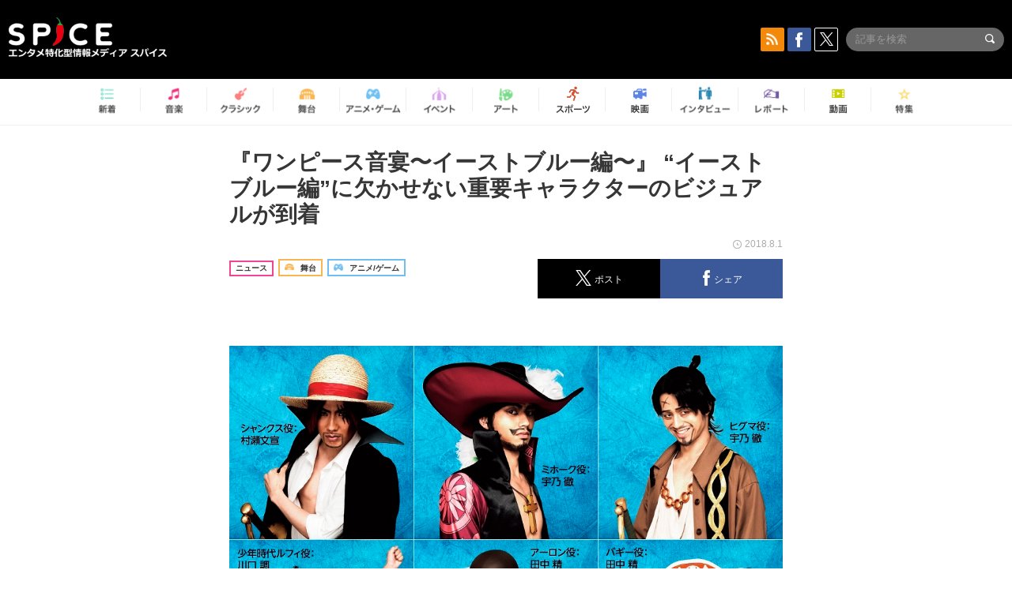

--- FILE ---
content_type: text/html; charset=UTF-8
request_url: https://spice.eplus.jp/articles/201092
body_size: 101893
content:
<!DOCTYPE html>
<html xmlns="http://www.w3.org/1999/xhtml" lang="ja">
    <head>
        <meta http-equiv="Content-Type" content="text/html; charset=UTF-8" />
<title>『ワンピース音宴〜イーストブルー編〜』 “イーストブルー編”に欠かせない重要キャラクターのビジュアルが到着 | SPICE - エンタメ特化型情報メディア スパイス</title>

<meta http-equiv="Content-Language" content="ja">
<meta name="google" content="notranslate">

<meta name="viewport" content="width=device-width, initial-scale=1.0, minimum-scale=1.0, maximum-scale=1.0, user-scalable=no" />
<meta http-equiv="X-UA-Compatible" content="IE=edge,chrome=1" />

<meta name="description" content="2018年8月12日〜9月2日に東京国際フォーラム・ホールCで開催される『ワンピース音宴〜イーストブルー編』より、シャンクス、ヒグマ、ミホーク、アーロン、バギーに少年時代のルフィのビジュアルが到着した。シャンクス役：村瀬文宣 ヒグマ/ミホーク役：宇乃徹 cv：掛川裕彦 アーロン/バギー役：田中精 少年時代ルフィ役：川口調本公演は〝麦わらの一味〟の出会いのシーン満載のイーストブルーでのエピソードを、音楽とパフォーマンスで描き出す、“ONE PIECE”初のブラス・エンターテインメント。8月12日の世界初演に向けて現在、絶賛猛リハーサル中だ。また、リハーサルの様子は『ワンピース音宴』の特別番組「BSフジ 8/5(日)24:30〜25:00 他」...">
<meta name="copyright" content="Copyright eplus inc. All Rights Reserved." />

<meta property="og:title" content="『ワンピース音宴〜イーストブルー編〜』 “イーストブルー編”に欠かせない重要キャラクターのビジュアルが到着 | SPICE - エンタメ特化型情報メディア スパイス" />
<meta property="og:type" content="article" />
<meta property="og:image" content="https://spice.eplus.jp/images/Fkp0XZ6vuJbIZIOnAXR3kBJUFs8M8iT9ZJxTxs4U9dHZDcwgLBzn2AuitzH6bwYM" />
<meta property="og:url" content="https://spice.eplus.jp/articles/201092" />
<meta property="og:site_name" content="SPICE（スパイス）｜エンタメ特化型情報メディア スパイス" />
<meta property="og:description" content="2018年8月12日〜9月2日に東京国際フォーラム・ホールCで開催される『ワンピース音宴〜イーストブルー編』より、シャンクス、ヒグマ、ミホーク、アーロン、バギーに少年時代のルフィのビジュアルが到着した。シャンクス役：村瀬文宣 ヒグマ/ミホーク役：宇乃徹 cv：掛川裕彦 アーロン/バギー役：田中精 少年時代ルフィ役：川口調本公演は〝麦わらの一味〟の出会いのシーン満載のイーストブルーでのエピソードを、音楽とパフォーマンスで描き出す、“ONE PIECE”初のブラス・エンターテインメント。8月12日の世界初演に向けて現在、絶賛猛リハーサル中だ。また、リハーサルの様子は『ワンピース音宴』の特別番組「BSフジ 8/5(日)24:30〜25:00 他」..." />
<meta property="fb:app_id" content="491697727652745" />
<meta name="twitter:card" content="summary_large_image">
<meta name="twitter:site" content="@spice_topics">
<meta name="twitter:title" content="『ワンピース音宴〜イーストブルー編〜』 “イーストブルー編”に欠かせない重要キャラクターのビジュアルが到着 | SPICE - エンタメ特化型情報メディア スパイス">
<meta name="twitter:description" content="2018年8月12日〜9月2日に東京国際フォーラム・ホールCで開催される『ワンピース音宴〜イーストブルー編』より、シャンクス、ヒグマ、ミホーク、アーロン、バギーに少年時代のルフィのビジュアルが到着した。シャンクス役：村瀬文宣 ヒグマ/ミホーク役：宇乃徹 cv：掛川裕彦 アーロン/バギー役：田中精 少年時代ルフィ役：川口調本公演は〝麦わらの一味〟の出会いのシーン満載のイーストブルーでのエピソードを、音楽とパフォーマンスで描き出す、“ONE PIECE”初のブラス・エンターテインメント。8月12日の世界初演に向けて現在、絶賛猛リハーサル中だ。また、リハーサルの様子は『ワンピース音宴』の特別番組「BSフジ 8/5(日)24:30〜25:00 他」...">
<meta name="twitter:image:src" content="https://spice.eplus.jp/images/Fkp0XZ6vuJbIZIOnAXR3kBJUFs8M8iT9ZJxTxs4U9dHZDcwgLBzn2AuitzH6bwYM">

<link rel="shortcut icon" type="image/x-icon" href="/img/favicon.ico" />
<link rel="icon" sizes="16x16" href="/img/icons/logo/16x16.png">
<link rel="icon" sizes="32x32" href="/img/icons/logo/32x32.png">
<link rel="icon" sizes="57x57" href="/img/icons/logo/57x57.png">
<link rel="icon" sizes="60x60" href="/img/icons/logo/60x60.png">
<link rel="icon" sizes="70x70" href="/img/icons/logo/70x70.png">
<link rel="icon" sizes="72x72" href="/img/icons/logo/72x72.png">
<link rel="icon" sizes="76x76" href="/img/icons/logo/76x76.png">
<link rel="icon" sizes="96x96" href="/img/icons/logo/96x96.png">
<link rel="icon" sizes="114x114" href="/img/icons/logo/114x114.png">
<link rel="icon" sizes="144x144" href="/img/icons/logo/144x144.png">
<link rel="icon" sizes="120x120" href="/img/icons/logo/120x120.png">
<link rel="apple-touch-icon" type="image/png" sizes="96x96" href="/img/icons/logo/96x96.png">
<link rel="apple-touch-icon" type="image/png" sizes="114x114" href="/img/icons/logo/114x114.png">
<link rel="apple-touch-icon" type="image/png" sizes="144x144" href="/img/icons/logo/144x144.png">
<link rel="apple-touch-icon" type="image/png" sizes="120x120" href="/img/icons/logo/120x120.png">
<link rel="apple-touch-icon" type="image/png" sizes="150x150" href="/img/icons/logo/150x150.png">
<link rel="apple-touch-icon" type="image/png" sizes="152x152" href="/img/icons/logo/152x152.png">
<link rel="apple-touch-icon" type="image/png" sizes="160x160" href="/img/icons/logo/160x160.png">
<link rel="apple-touch-icon" type="image/png" sizes="196x196" href="/img/icons/logo/196x196.png">
<link rel="apple-touch-icon" type="image/png" sizes="310x310" href="/img/icons/logo/310x310.png">
<meta name="msapplication-TileColor" content="#fff">
<meta name="msapplication-square70x70logo" content="/img/icons/logo/70x70.png"/>
<meta name="msapplication-square150x150logo" content="/img/icons/logo/150x150.png"/>
<meta name="msapplication-wide310x150logo" content="/img/icons/logo/310x150.png"/>
<meta name="msapplication-square310x310logo" content="/img/icons/logo/310x310.png"/>
<meta name="theme-color" content="#1e1e1e">

<meta name="apple-mobile-web-app-title" content="SPICE">

<meta name="apple-itunes-app" content="app-id=465887673">
<meta name="google-play-app" content="app-id=jp.eplus.android.all.app">

<link rel="prev" href="https://spice.eplus.jp/articles/201090" />
<link rel="next" href="https://spice.eplus.jp/articles/201110" />
<link rel="canonical" href="https://spice.eplus.jp/articles/201092" />

<link rel="amphtml" href="https://spice.eplus.jp/articles/201092/amp" />

<link href="/third_party/bootstrap_customized/css/bootstrap.min.css" rel="stylesheet">
<link rel="stylesheet" href="/third_party/jasny-jquery.smartbanner/jquery.smartbanner.css" type="text/css" media="screen">
<!--Service Specific-->

<link rel="stylesheet" href="/dist/app.min.css"/>
<!--[if lt IE 9]>
<script src="//oss.maxcdn.com/libs/html5shiv/3.7.0/html5shiv.js"></script>
<script src="//oss.maxcdn.com/libs/respond.js/1.3.0/respond.min.js"></script>
<![endif]-->
        <link rel="stylesheet" href="/dist/page/article.css"/>

<script type="text/javascript">
window.dataLayer = window.dataLayer || [];
window.dataLayer.push({'article_genre': '舞台'});
</script>

    </head>

    <body class="drawer drawer-left body-article">
        <script type="text/javascript">
window.__user_cookie_id = 'HPFP0si82xA5Ge8d1qGMIbJy5dX6pmHmmzrg';
</script>
<!-- Google Tag Manager -->
<noscript><iframe src="//www.googletagmanager.com/ns.html?id=GTM-MCRPHL"
height="0" width="0" style="display:none;visibility:hidden"></iframe></noscript>
<script>(function(w,d,s,l,i){w[l]=w[l]||[];w[l].push({'gtm.start':
new Date().getTime(),event:'gtm.js'});var f=d.getElementsByTagName(s)[0],
j=d.createElement(s),dl=l!='dataLayer'?'&l='+l:'';j.async=true;j.src=
'//www.googletagmanager.com/gtm.js?id='+i+dl;f.parentNode.insertBefore(j,f);
})(window,document,'script','dataLayer','GTM-MCRPHL');</script>
<!-- End Google Tag Manager -->

        <div role="banner">
            <div class="drawer-main drawer-default">
                <nav class="drawer-nav slidemenu" role="navigation">
                    <a class="item home clearfix" href="/">
    <div class="media-box"><span class="icon icon-menu home"></span></div><span class="text"> ホームへ戻る</span><span class="icon icon-arrow right gray"></span>
</a>

<h4 class="category-title">特集</h4>
<ul class="featured-list list-unstyled">
        <li>
        <a class="item clearfix" href="https://spice.eplus.jp/featured/0000163038/articles" style="padding-top: 4px;">
        <div class="desc-box featured-desc-box">
            <p>GO-AheadZ</p>
        </div>
        <span class="icon icon-arrow right gray"></span>
        </a>
    </li>
        <li>
        <a class="item clearfix" href="https://spice.eplus.jp/featured/0000172838/articles" style="padding-top: 4px;">
        <div class="desc-box featured-desc-box">
            <p>ショパン国際ピアノ・コンクール</p>
        </div>
        <span class="icon icon-arrow right gray"></span>
        </a>
    </li>
        <li>
        <a class="item clearfix" href="https://spice.eplus.jp/featured/0000120164/articles" style="padding-top: 4px;">
        <div class="desc-box featured-desc-box">
            <p>STAND UP! CLASSIC FESTIVAL</p>
        </div>
        <span class="icon icon-arrow right gray"></span>
        </a>
    </li>
        <li>
        <a class="item clearfix" href="https://spice.eplus.jp/featured/0000166611/articles" style="padding-top: 4px;">
        <div class="desc-box featured-desc-box">
            <p>RUSH BALL 2025 オフィシャルレポート</p>
        </div>
        <span class="icon icon-arrow right gray"></span>
        </a>
    </li>
        <li>
        <a class="item clearfix" href="https://spice.eplus.jp/featured/0000122881/articles" style="padding-top: 4px;">
        <div class="desc-box featured-desc-box">
            <p>【THE MUSICAL LOVERS】ミュージカル『アニー』</p>
        </div>
        <span class="icon icon-arrow right gray"></span>
        </a>
    </li>
        <li>
        <a class="item clearfix" href="https://spice.eplus.jp/featured/0000172137/articles" style="padding-top: 4px;">
        <div class="desc-box featured-desc-box">
            <p>K-Musical Market</p>
        </div>
        <span class="icon icon-arrow right gray"></span>
        </a>
    </li>
        <li>
        <a class="item clearfix" href="https://spice.eplus.jp/featured/0000172169/articles" style="padding-top: 4px;">
        <div class="desc-box featured-desc-box">
            <p>BRAHMAN 30th Anniversary</p>
        </div>
        <span class="icon icon-arrow right gray"></span>
        </a>
    </li>
        <li>
        <a class="item clearfix" href="https://spice.eplus.jp/featured/0000171590/articles" style="padding-top: 4px;">
        <div class="desc-box featured-desc-box">
            <p>届け!スタミュミュ愛</p>
        </div>
        <span class="icon icon-arrow right gray"></span>
        </a>
    </li>
        <li>
        <a class="item clearfix" href="https://spice.eplus.jp/featured/0000170284/articles" style="padding-top: 4px;">
        <div class="desc-box featured-desc-box">
            <p>ミュージカル『LAZARUS』上演記念特別連載 ～より楽しみ、理解するために～</p>
        </div>
        <span class="icon icon-arrow right gray"></span>
        </a>
    </li>
        <li>
        <a class="item clearfix" href="https://spice.eplus.jp/featured/0000169895/articles" style="padding-top: 4px;">
        <div class="desc-box featured-desc-box">
            <p>FAVOY</p>
        </div>
        <span class="icon icon-arrow right gray"></span>
        </a>
    </li>
    </ul>
<a class="item link-featured clearfix" href="https://spice.eplus.jp/featured">
    <div class="media-box"><span class="icon icon-menu ico-feature"></span></div><span class="text">特集をもっと見る</span><span class="icon icon-arrow right gray"></span>
</a>


<h4 class="category-title">記事種別</h4>
<ul class="list-unstyled">
    <li><a class="item movie clearfix" href="https://spice.eplus.jp/articles/movies">
        <div class="media-box"><span class="icon icon-menu movie"></span></div><span class="text">動画</span><span class="icon icon-arrow right gray"></span>
        </a></li>
    <li><a class="item interview clearfix" href="/articles/interviews">
        <div class="media-box"><span class="icon icon-menu interview"></span></div><span class="text">インタビュー</span><span class="icon icon-arrow right gray"></span>
    </a></li>
    <li><a class="item report clearfix" href="/articles/reports">
        <div class="media-box"><span class="icon icon-menu report"></span></div><span class="text">レポート</span><span class="icon icon-arrow right gray"></span>
    </a></li>
</ul>

<h4 class="category-title">カテゴリー</h4>
<ul class="list-unstyled">
    <li><a class="item all clearfix" href="https://spice.eplus.jp/articles">
        <div class="media-box"><span class="icon icon-menu all"></span></div><span class="text">新着</span><span class="icon icon-arrow right gray"></span>
        </a></li>
    <li><a class="item music clearfix" href="https://spice.eplus.jp/articles/music">
        <div class="media-box"><span class="icon icon-menu music"></span></div><span class="text">音楽</span><span class="icon icon-arrow right gray"></span>
        </a></li>
    <li><a class="item classic clearfix" href="https://spice.eplus.jp/articles/classic">
        <div class="media-box"><span class="icon icon-menu classic"></span></div><span class="text">クラシック</span><span class="icon icon-arrow right gray"></span>
        </a></li>
    <li><a class="item drama clearfix" href="https://spice.eplus.jp/articles/play">
        <div class="media-box"><span class="icon icon-menu drama"></span></div><span class="text">舞台</span><span class="icon icon-arrow right gray"></span>
        </a></li>
    <li><a class="item game clearfix" href="https://spice.eplus.jp/articles/animation_or_game">
        <div class="media-box"><span class="icon icon-menu game"></span></div><span class="text">アニメ/ゲーム</span><span class="icon icon-arrow right gray"></span>
        </a></li>
    <li><a class="item event clearfix" href="https://spice.eplus.jp/articles/event_or_leisure">
        <div class="media-box"><span class="icon icon-menu event"></span></div><span class="text">イベント/レジャー</span><span class="icon icon-arrow right gray"></span>
        </a></li>
    <li><a class="item art clearfix" href="https://spice.eplus.jp/articles/art">
        <div class="media-box"><span class="icon icon-menu art"></span></div><span class="text">アート</span><span class="icon icon-arrow right gray"></span>
        </a></li>
    <li><a class="item sports clearfix" href="/articles/sports">
        <div class="media-box"><span class="icon icon-menu sports"></span></div><span class="text">スポーツ</span><span class="icon icon-arrow right gray"></span>
    </a></li>
    <li><a class="item cinema clearfix" href="/articles/cinema">
        <div class="media-box"><span class="icon icon-menu cinema"></span></div><span class="text">映画</span><span class="icon icon-arrow right gray"></span>
    </a></li>
</ul>

<div class="item"></div>
                </nav>
            </div>
        </div>

        <div class="drawer-overlay">
            <!-- content -->
            <div class="clearfix">
                <div class="page-body">
                    <header class="app-hidden">
    <div class="site-header clearfix">
                <div class="header-above container">
                        <div id="drawer-btn" class="pull-left visible-xs-block drawer-btn">
                <span class="icon icon-header-menu">&nbsp;</span>
            </div>
                                    <a class="pull-right visible-xs-block" data-toggle="collapse" href="#sp-search" aria-expanded="false" aria-controls="sp-search">
                <span class="icon icon-search">&nbsp;</span>
            </a>
                                    <a class="logo" href="/">&nbsp;</a>

                        <div class="column3-banner-box pull-right hidden-xs clearfix">
                                    <div class="sns-buttons-3column-banner hidden">
                        <a class="sns-text" href="https://www.facebook.com/spiceofficial" target="_blank" style="margin-right:10px;">
                            <span class="btn btn-sns square facebook">
                                <span class="icon icon-facebook"></span>
                            </span>
                            facebook
                        </a>
                        <a href="https://twitter.com/spice_topics" target="_blank" class="sns-text btn btn-sns square twitter">
                            <span class="btn btn-sns square twitter">
                                <span class="icon icon-twitter"></span>
                            </span>
                            twitter
                        </a>
                    </div>
                    <form class="pull-right" id="pc-header-search">
                        <div class="pc-search-wrapper" id="pc-search">
                            <input type="text" class="search-field form-control" name="keywords[]" placeholder="記事を検索"/>
                            <button class="submit" type="submit">
                                <span class="icon icon-search-in-field"></span>
                            </button>
                        </div>
                    </form>
                    <div class="sns-buttons-default pull-right hidden-md">
                        <a href="/rss" class="btn btn-sns square rss">
                            <span class="icon icon-rss"></span>
                        </a>
                        <a href="https://www.facebook.com/spiceofficial" target="_blank" class="btn btn-sns square facebook">
                            <span class="icon icon-facebook"></span>
                        </a>
                        <a href="https://twitter.com/spice_topics" target="_blank" class="btn btn-sns square twitter">
                            <span class="icon icon-twitter"></span>
                        </a>
                    </div>
                
                            </div>
        </div>

                        <div class="sp-search container collapse" id="sp-search">
            <form id="sp-header-search">
                <div class="sp-search-wrapper">
                    <input type="search" class="search-field form-control hidden-sm hidden-md hidden-lg" name="keywords[]" placeholder="記事を検索"/>
                    <button class="submit hidden-sm hidden-md hidden-lg" type="submit">
                        <span class="icon icon-search-in-field"></span>
                    </button>
                </div>
            </form>
        </div>
                    </div>

    <div id="category-menu-wrapper" class=" hidden-xs">
                        
        <!-- begin category-menu -->
        <nav class="category-menu-wrapper grid">
        <ul class="header-category-menu list-unstyled clearfix">
            <li class="rb-sm-only"><a class="rb-top" href="/"> <span class="icon icon-menu-name top"></span> <span class="rb-label">トップ</span></a></li>
            <li><a class="new" href="https://spice.eplus.jp/articles">
                <span class="icon icon-menu-name rb-new"></span>
                <span class="rb-label">新着</span>
                </a></li>
            <li><a class="music" href="https://spice.eplus.jp/articles/music">
                <span class="icon icon-menu-name music"></span>
                <span class="rb-label">音楽</span>
                </a></li>
            <li><a class="classic" href="https://spice.eplus.jp/articles/classic">
                <span class="icon icon-menu-name classic"></span>
                <span class="rb-label">クラシック</span>
                </a></li>
            <li><a class="drama" href="https://spice.eplus.jp/articles/play">
                <span class="icon icon-menu-name drama"></span>
                <span class="rb-label">舞台</span>
                </a></li>
            <li><a class="game" href="https://spice.eplus.jp/articles/animation_or_game">
                <span class="icon icon-menu-name game"></span>
                <span class="rb-label">アニメ・ゲーム</span>
                </a></li>
            <li><a class="event" href="https://spice.eplus.jp/articles/event_or_leisure">
                <span class="icon icon-menu-name event"></span>
                <span class="rb-label">イベント</span>
                </a></li>
            <li><a class="art" href="https://spice.eplus.jp/articles/art">
                <span class="icon icon-menu-name art"></span>
                <span class="rb-label">アート</span>
                </a></li>
            <li><a class="sports" href="https://spice.eplus.jp/articles/sports">
                <span class="icon icon-menu-name sports"></span>
                <span class="rb-label">スポーツ</span>
                </a></li>
            <li><a class="cinema" href="https://spice.eplus.jp/articles/cinema">
                <span class="icon icon-menu-name cinema"></span>
                <span class="rb-label">映画</span>
                </a></li>
            <li><a class="interview" href="https://spice.eplus.jp/articles/interviews">
                <span class="icon icon-menu-name interview"></span>
                <span class="rb-label">インタビュー</span>
                </a></li>
            <li><a class="report" href="https://spice.eplus.jp/articles/reports">
                <span class="icon icon-menu-name report"></span>
                <span class="rb-label">レポート</span>
                </a></li>
            <li><a class="movie" href="https://spice.eplus.jp/articles/movies">
                <span class="icon icon-menu-name movie"></span>
                <span class="rb-label">動画</span>
                </a></li>
            <li><a class="feature" href="https://spice.eplus.jp/featured">
                <span class="icon icon-menu-name feature"></span>
                <span class="rb-label">特集</span>
                </a></li>
        </ul>
        </nav>
        <!-- end category-menu -->
    </div>


    	</header>

                    <div class="container contents-container">

                                                                        <div class="article-page">
                            <main>
                            

<div class="article-detail grid">
    <article class="article-padding">
        <section class="clearfix">
                        <div class="clearfix rb-wrap-article-header">
    <h1 class="article-title first js-side-share-btn-show-pos">『ワンピース音宴〜イーストブルー編〜』 “イーストブルー編”に欠かせない重要キャラクターのビジュアルが到着</h1>
        <div class="rb-icon-text-area">
        <div class="rb-wrap-icon-text">
                        <div class="icon rb-icon-text rb-icon-text--news">
                                ニュース
            </div>
                        <div class="icon rb-icon-text rb-icon-text--drama">
                                <span class="icon rb-icon-cat rb-icon-cat--drama"></span>
                                舞台
            </div>
                        <div class="icon rb-icon-text rb-icon-text--game">
                                <span class="icon rb-icon-cat rb-icon-cat--game"></span>
                                アニメ/ゲーム
            </div>
                    </div>
    </div>
        <div class="sns-share-area rb-sns-share-area rb-sns-share-area--header">
        <div class="time text-right"> <span class="icon icon-clock"></span> 2018.8.1 </div>
        <ul class="sns-share with-hot list-unstyled clearfix app-hidden">
    <!--<li class="rb-hot">
        <div class="btn btn-share rb-btn-share rb-btn-hot x-hot-spice-button">
            <span class="rb-btn-hot__counter x-text"></span>
            <span class="icon rb-icon-featured"></span>
        </div>
    </li>-->
    <li>
        <button class="btn btn-share rb-btn-share twitter" data-type="twitter" data-url="http://twitter.com/share?count=horizontal&amp;url=https%3A%2F%2Fspice.eplus.jp%2Farticles%2F201092&amp;text=%E3%80%8E%E3%83%AF%E3%83%B3%E3%83%94%E3%83%BC%E3%82%B9%E9%9F%B3%E5%AE%B4%E3%80%9C%E3%82%A4%E3%83%BC%E3%82%B9%E3%83%88%E3%83%96%E3%83%AB%E3%83%BC%E7%B7%A8%E3%80%9C%E3%80%8F+%E2%80%9C%E3%82%A4%E3%83%BC%E3%82%B9%E3%83%88%E3%83%96%E3%83%AB%E3%83%BC%E7%B7%A8%E2%80%9D%E3%81%AB%E6%AC%A0%E3%81%8B%E3%81%9B%E3%81%AA%E3%81%84%E9%87%8D%E8%A6%81%E3%82%AD%E3%83%A3%E3%83%A9%E3%82%AF%E3%82%BF%E3%83%BC%E3%81%AE%E3%83%93%E3%82%B8%E3%83%A5%E3%82%A2%E3%83%AB%E3%81%8C%E5%88%B0%E7%9D%80+%7C+SPICE+-+%E3%82%A8%E3%83%B3%E3%82%BF%E3%83%A1%E7%89%B9%E5%8C%96%E5%9E%8B%E6%83%85%E5%A0%B1%E3%83%A1%E3%83%87%E3%82%A3%E3%82%A2+%E3%82%B9%E3%83%91...">
            <span class="icon icon-twitter"></span>
            <span class="action-text">ポスト</span>
        </button>
    </li>
    <li>
        <button class="btn btn-share rb-btn-share facebook" data-type="facebook" data-url="http://www.facebook.com/share.php?u=https%3A%2F%2Fspice.eplus.jp%2Farticles%2F201092">
            <span class="icon icon-facebook"></span>
            <span class="action-text">シェア</span>
        </button>
    </li>
    <li class="visible-xs-block">
        <button class="btn btn-share line" data-type="line" data-url="http://line.me/R/msg/text/?%E3%80%8E%E3%83%AF%E3%83%B3%E3%83%94%E3%83%BC%E3%82%B9%E9%9F%B3%E5%AE%B4%E3%80%9C%E3%82%A4%E3%83%BC%E3%82%B9%E3%83%88%E3%83%96%E3%83%AB%E3%83%BC%E7%B7%A8%E3%80%9C%E3%80%8F%20%E2%80%9C%E3%82%A4%E3%83%BC%E3%82%B9%E3%83%88%E3%83%96%E3%83%AB%E3%83%BC%E7%B7%A8%E2%80%9D...%EF%BD%9CSPICE%EF%BD%9Chttps%3A%2F%2Fspice.eplus.jp%2Farticles%2F201092">
            <span class="icon icon-line"></span>
            <span class="action-text">送る</span>
        </button>
    </li>
</ul>
    </div>
</div>
<div class="img-wrapper imgsize100">
    <img src="https://spice.eplus.jp/images/Fkp0XZ6vuJbIZIOnAXR3kBJUFs8M8iT9ZJxTxs4U9dHZDcwgLBzn2AuitzH6bwYM" alt=""/>
    <p class="img-exp"> </p>
</div>
<a class="btn btn-gray-darker btn-view-more" href="/articles/201092/images"><span class="icon icon-zoom"></span>画像を全て表示（3件）</a>

                        <div class="template">
                <p>2018年8月12日〜9月2日に東京国際フォーラム・ホールCで開催される『<a href="/articles/keywords/0000118381">ワンピース音宴</a>〜イーストブルー編』より、シャンクス、ヒグマ、ミホーク、アーロン、バギーに少年時代のルフィのビジュアルが到着した。</p><p>シャンクス役：<a href="/articles/keywords/0000098933">村瀬文宣</a><br/> ヒグマ/ミホーク役：宇乃徹 cv：掛川裕彦<br/> アーロン/バギー役：<a href="/articles/keywords/0000072672">田中精</a><br/> 少年時代ルフィ役：川口調</p><p>本公演は〝麦わらの一味〟の出会いのシーン満載のイーストブルーでのエピソードを、音楽とパフォーマンスで描き出す、“<a href="/articles/keywords/0000043592">ONE PIECE</a>”初のブラス・エンターテインメント。8月12日の世界初演に向けて現在、絶賛猛リハーサル中だ。</p><div><div class="img-wrapper imgsize100"><img src="https://spice.eplus.jp/images/E4D6N1JIaHxgRuWQYg1LutMjrdZkudRFuob8ZtVrSuMcFR0yFueeG1vLQ24fFnju/" alt="" class="img-embed"><p class="img-exp"></p></div></div><p>また、リハーサルの様子は『<a href="/articles/keywords/0000118381">ワンピース音宴</a>』の特別番組「BSフジ 8/5(日)24:30〜25:00 他」にて放送する。</p><div><div class="img-wrapper imgsize100"><img src="https://spice.eplus.jp/images/b44xaDvBbhyPhxaMzTUCGzRNfAFIrMruRLaMZOEqFz1SWXkABmGlhNwHc1jA9olk/" alt="『ワンピース音宴開幕直前スペシャル ワンピースを語ろう！』" class="img-embed"><p class="img-exp">『ワンピース音宴開幕直前スペシャル ワンピースを語ろう！』</p></div></div><h3>【特別番組情報】 </h3><p>『<a href="/articles/keywords/0000118381">ワンピース音宴</a>開幕直前スペシャル ワンピースを語ろう！』<br/> BSフジ 8月5日（日）24:30～25:00　（再放送）8月12日（日）24:30～25:00<br/> フジテレビ 8月１０日（金）26:55～27:25 ※関東ローカル<br/> 出演：<a href="/articles/keywords/0000064361">山里亮太</a>（南海キャンディーズ）、<a href="/articles/keywords/0000073959">平祐奈</a> 他</p>

                                                                            <div class="rb-article-option" style="margin-bottom: 20px; border: 1px solid #b5b5b5; background-color: #FFF; max-width: 700px;">
                        <h3 style="position: relative; color: #363636; font-size: 16px; margin: 0; padding: 10px 15px; background: #f0f0f0; border-bottom: 1px solid #b5b5b5; margin: 0; font-weight: bold;">
                            <span style="display: inline-block; padding-left: 13px; border-left: 4px solid #ed1c24;">公演情報</span>
                        </h3>
                        <div style="padding: 15px;">
                            <div><strong><big>『ワンピース音宴（おとうたげ）イーストブルー編』</big></strong><br>
&nbsp;<br>
日時：2018年8月12日(日)〜9月2日(日) 全28公演<br>
会場：東京国際フォーラム・ホールC（東京・有楽町）<br>
&nbsp;<br>
■ 原作：尾田 栄一郎（集英社『週刊少年ジャンプ』連載中）<br>
■ 演出・構成・振付 ：金谷かほり<br>
■ 音楽監督 ：田中公平<br>
■ 出演：<br>
パフォーマー＞ルフィ役：松浦司 cv：田中真弓 /ゾロ役：福地教光&nbsp; cv：中井和哉 /ウソップ役：森良平&nbsp; cv：山口勝平 / サンジ役：高澤礁太 cv：平田広明 / ナミ役：大北岬 cv：岡村明美/<br>
&nbsp;シャンクス役：村瀬文宣/ミホーク役：宇乃徹 cv：掛川裕彦/アーロン役：田中精<br>
ミュージシャン＞石川直/米所裕夢/中部敬之/三上悠/西田剛/田辺栞/アマンダ・ベイトマン/リサ・ライザネック・チャペル/グラハム・ローズ他、日米混合キャスト３５名<br>
■ 主催：キョードー東京／フジテレビジョン／東映アニメーション音楽出版<br>
■ 協賛：伊藤園/日本生命<br>
■ 後援：BSフジ/WOWOW<br>
■ 監修：集英社／東映アニメーション<br>
■ 企画制作：キョードー東京<br>
&nbsp;<br>
◆<img class="t_c_sp_svg" src="https://spice.eplus.jp/img/articles/ticket_sp.svg" width="52" height="14" /><img class="t_c_svg" src="https://spice.eplus.jp/img/articles/ticket.svg" width="58" height="14" /><img class="t_c_ie_sp_svg" src="https://spice.eplus.jp/img/articles/ticket_ie_sp.svg" width="52" height="14" /><img class="t_c_ie_svg" src="https://spice.eplus.jp/img/articles/ticket_ie.svg" width="58" height="14" />料金：S席9,800円、A席8,300円、B席6,800円<br>
※3歳以下のご入場はお断り致します。<br>
&nbsp;<br>
◆公式ホームページ： <a href="https://otoutage.com" target="_blank">https://otoutage.com</a><br>
◆公式SNS&nbsp; Facebook：<a href="http://www.facebook.com/onepieceotoutage" target="_blank">www.facebook.com/onepieceotoutage</a><br>
&nbsp; Twitter：＠otoutage、LINE ＠otoutage<br>
◆公式SNS&nbsp; Facebook：<a href="http://www.facebook.com/onepieceotoutage" target="_blank">www.facebook.com/onepieceotoutage</a>、Twitter：＠otoutage、LINE ＠otoutage&nbsp;<br>
ワンピース音宴公式LINE アカウントにお友達登録し、トークページのメッセージ機能を使用して限定コード【 OTOUTAGE 】を入力すると、「ワンピース音宴」待受画像をプレゼント<br>
LINEのお友達登録はこちらから <a href="https://line.me/R/ti/p/%40uvj3440n" target="_blank">https://line.me/R/ti/p/%40uvj3440n</a><br>
【お問合せ】キョードー東京 0570-550-799（平日11：00～18：00/土日祝10:00〜18:00）</div>
                <div>
                    <a href="https://eplus.jp/ath/word/118381?utm_source=spice.eplus.jp&utm_medium=referral&utm_campaign=201092" target="_blank" class="btn rb-btn-chicket r-b-c app-hidden" style="position:relative; background: #ec468d url(/img/icons/icon-chicket.png) 0 50% no-repeat; background-size: auto 110px; border: 2px solid #ec468d; margin: 20px 0 0 0; padding: 16px 50px 16px 120px; color: #FFF !important; font-size: 16px; line-height: 1; height: auto; width: 400px; text-align: left; white-space: normal;">
                    <img class="t_l_sp_svg" src="https://spice.eplus.jp/img/articles/ticket_white_sp.svg" width="38" height="10" /><img class="t_l_svg" src="https://spice.eplus.jp/img/articles/ticket_white.svg" width="58" height="16" /><img class="t_l_ie_sp_svg" src="https://spice.eplus.jp/img/articles/ticket_white_ie_sp.svg" width="38" height="10" /><img class="t_l_ie_svg" src="https://spice.eplus.jp/img/articles/ticket_white_ie.svg" width="58" height="16" />情報はこちら<span style="display: block; content: ''; position: absolute; right: 20px; top: 50%; margin-top: -8px; width: 0; height: 0; border-style: solid; border-width: 8px 0 8px 16px; border-color: transparent transparent transparent #ffffff;"></span>
                    </a>
                </div>
            
                        </div>
                    </div>
                                        <div class="rb-article-option" style="margin-bottom: 20px; border: 1px solid #b5b5b5; background-color: #FFF; max-width: 700px;">
                        <h3 style="position: relative; color: #363636; font-size: 16px; margin: 0; padding: 10px 15px; background: #f0f0f0; border-bottom: 1px solid #b5b5b5; margin: 0; font-weight: bold;">
                            <span style="display: inline-block; padding-left: 13px; border-left: 4px solid #ed1c24;">放送情報</span>
                        </h3>
                        <div style="padding: 15px;">
                            <div><strong><big>『ワンピース音宴開幕直前スペシャル ワンピースを語ろう！』</big></strong><br />
<br />
BSフジ 8月5日（日）24:30～25:00　（再放送）8月12日（日）24:30～25:00<br />
フジテレビ 8月１０日（金）26:55～27:25 ※関東ローカル<br />
出演：山里亮太（南海キャンディーズ）、平祐奈 他</div>

                        </div>
                    </div>
                                                        
            </div>
            
            
                    </section>

    </article>

    <aside>
                <section>
            <h3 class="secondary-title">SPICER</h3>
            <div class="contents-padding clearfix">
                <div class="spicer-profile-box">
    <div class="spicer-profile clearfix">
        <div class="cell thumb-wrapper">
                        <a href="/spicers/37/articles">
                            <div class="thumb">
                    <div class="thumb-wrap">
                        <img src="https://spice.eplus.jp/images/tlgBoVLumBLA8pwtq5sF5DwzLtPpApTmlRrXqE7wRjUVqGGLpwFtvXIJfzHuKyhI" alt="TheatriX!"/>
                    </div>
                </div>
                <div class="spicer-rank">
                                        <span class="icon icon-spicer"></span>
                                    </div>
                        </a>
                    </div>
        <div class="cell" style="padding-left: 15px;">
                        <a href="/spicers/37/articles">
                            <p class="name">TheatriX!</p>
                        </a>
                        <div class="job">舞台情報専門SPICER</div>
            <ul class="info list-unstyled">
                            </ul>
            <p class="spicer-intro">演劇・ミュージカル・舞台全般の情報をお届けします。</p>
        </div>
    </div>
</div>
            </div>
        </section>
        
        <section>
                        <h3 class="secondary-title">その他の画像</h3>
            <div class="contents-padding">
                <ul class="other-images list-inline text-center">
                                                            <li>
                        <a href="/articles/201092/images/539956">
                            <div class="thumb">
                                <img class="lazy" src="/img/bg/1.gif" data-original="https://spice.eplus.jp/images/E4D6N1JIaHxgRuWQYg1LutMjrdZkudRFuob8ZtVrSuMcFR0yFueeG1vLQ24fFnju/small" alt=""/>
                            </div>
                        </a>
                    </li>
                                                                                <li>
                        <a href="/articles/201092/images/539957">
                            <div class="thumb">
                                <img class="lazy" src="/img/bg/1.gif" data-original="https://spice.eplus.jp/images/b44xaDvBbhyPhxaMzTUCGzRNfAFIrMruRLaMZOEqFz1SWXkABmGlhNwHc1jA9olk/small" alt=""/>
                            </div>
                        </a>
                    </li>
                                                        </ul>

                <a class="btn btn-gray-darker btn-view-more" href="/articles/201092/images"><span class="icon icon-zoom"></span>画像を全て表示（3件）</a>
            </div>
            
            <div class="sns-share-area app-hidden">
                <ul class="sns-share sns_share_under x-sns-share-count list-unstyled clearfix" id="sns-manual-count">
                    <li>
                        <button class="btn btn-share twitter" data-type="twitter" data-url="http://twitter.com/share?count=horizontal&amp;url=https%3A%2F%2Fspice.eplus.jp%2Farticles%2F201092&amp;text=%E3%80%8E%E3%83%AF%E3%83%B3%E3%83%94%E3%83%BC%E3%82%B9%E9%9F%B3%E5%AE%B4%E3%80%9C%E3%82%A4%E3%83%BC%E3%82%B9%E3%83%88%E3%83%96%E3%83%AB%E3%83%BC%E7%B7%A8%E3%80%9C%E3%80%8F+%E2%80%9C%E3%82%A4%E3%83%BC%E3%82%B9%E3%83%88%E3%83%96%E3%83%AB%E3%83%BC%E7%B7%A8%E2%80%9D%E3%81%AB%E6%AC%A0%E3%81%8B%E3%81%9B%E3%81%AA%E3%81%84%E9%87%8D%E8%A6%81%E3%82%AD%E3%83%A3%E3%83%A9%E3%82%AF%E3%82%BF%E3%83%BC%E3%81%AE%E3%83%93%E3%82%B8%E3%83%A5%E3%82%A2%E3%83%AB%E3%81%8C%E5%88%B0%E7%9D%80+%7C+SPICE+-+%E3%82%A8%E3%83%B3%E3%82%BF%E3%83%A1%E7%89%B9%E5%8C%96%E5%9E%8B%E6%83%85%E5%A0%B1%E3%83%A1%E3%83%87%E3%82%A3%E3%82%A2+%E3%82%B9%E3%83%91...">
                            <span class="icon icon-twitter"></span>
                            <span class="action-text">ポスト</span>
                        </button>
                    </li>
                    <li>
                        <button class="btn btn-share facebook" data-type="facebook" data-url="http://www.facebook.com/share.php?u=https%3A%2F%2Fspice.eplus.jp%2Farticles%2F201092" data-layout="box_count">
                            <span class="icon icon-facebook"></span>
                            <span class="action-text">シェア</span>
                        </button>
                    </li>
                    <li>
                        <button class="btn btn-share hatebu" data-type="hatebu" data-url="http://b.hatena.ne.jp/entry/https%3A%2F%2Fspice.eplus.jp%2Farticles%2F201092" data-hatena-bookmark-title="『ワンピース音宴〜イーストブルー編〜』 “イーストブルー編”に欠かせない重要キャラクターのビジュアルが到着 | SPICE - エンタメ特化型情報メディア スパ..." data-hatena-bookmark-lang="ja">
                            <span class="icon icon-hatebu"></span>
                            <span class="action-text">はてブ</span>
                        </button>
                    </li>
                    <li class="visible-xs-block">
                        <button class="btn btn-share line" data-type="line" data-url="http://line.me/R/msg/text/?%E3%80%8E%E3%83%AF%E3%83%B3%E3%83%94%E3%83%BC%E3%82%B9%E9%9F%B3%E5%AE%B4%E3%80%9C%E3%82%A4%E3%83%BC%E3%82%B9%E3%83%88%E3%83%96%E3%83%AB%E3%83%BC%E7%B7%A8%E3%80%9C%E3%80%8F%20%E2%80%9C%E3%82%A4%E3%83%BC%E3%82%B9%E3%83%88%E3%83%96%E3%83%AB%E3%83%BC%E7%B7%A8%E2%80%9D...%EF%BD%9CSPICE%EF%BD%9Chttps%3A%2F%2Fspice.eplus.jp%2Farticles%2F201092">
                            <span class="icon icon-line"></span>
                            <span class="action-text">送る</span>
                        </button>
                    </li>
                    <li class="li_mail_under">
                        <button class="btn btn-share mail" data-type="mail" data-url="mailto:?body=%E3%80%8E%E3%83%AF%E3%83%B3%E3%83%94%E3%83%BC%E3%82%B9%E9%9F%B3%E5%AE%B4%E3%80%9C%E3%82%A4%E3%83%BC%E3%82%B9%E3%83%88%E3%83%96%E3%83%AB%E3%83%BC%E7%B7%A8%E3%80%9C%E3%80%8F%20%E2%80%9C%E3%82%A4%E3%83%BC%E3%82%B9%E3%83%88%E3%83%96%E3%83%AB%E3%83%BC%E7%B7%A8%E2%80%9D...%EF%BD%9CSPICE%EF%BD%9Chttps%3A%2F%2Fspice.eplus.jp%2Farticles%2F201092">
                            <span class="icon icon-mail"></span>
                            <span class="action-text">送信</span>
                        </button>
                    </li>
                </ul>

                <a href="/rss" class="btn btn-sns rss">
                    <span class="icon icon-rss"></span> RSSフィードの購読はこちら
                    <span class="icon icon-arrow white right"></span>
                </a>
            </div>

            
            <div class="sns-main-area app-hidden">
                <div class="twitter-main-area">
                    <p class="title">多彩なエンタメ情報をTwitterで発信中<br>SPICE公式アカウントをフォローしよう！</p>

                    <div class="clearfix">
                        <div class="follow-twitter-button left">
                            <p class="category">SPICE総合アカウント</p>
                            <a href="https://twitter.com/spice_topics" class="twitter-follow-button"  data-lang="ja" data-show-count="false">Follow @spice_topics</a>
                        </div>
                        <div class="follow-twitter-button right">
                            <p class="category">音楽</p>
                            <a href="https://twitter.com/spice_mu" class="twitter-follow-button"  data-lang="ja" data-show-count="false">Follow @spice_topics</a>
                        </div>
                        <div class="follow-twitter-button left">
                            <p class="category">演劇 / ミュージカル / ダンス</p>
                            <a href="https://twitter.com/spice_stage" class="twitter-follow-button"  data-lang="ja" data-show-count="false">Follow @spice_topics</a>
                        </div>
                        <div class="follow-twitter-button right">
                            <p class="category">アニメ / ゲーム</p>
                            <a href="https://twitter.com/spice_anige" class="twitter-follow-button"  data-lang="ja" data-show-count="false">Follow @spice_topics</a>
                        </div>
                    </div>
                </div>
                <div class="facebook-main-area">
                    <p class="title">この記事が気に入ったら<span class="red">いいね！</span>しよう</p>
                    <div class="fb-like" data-href="https://www.facebook.com/spiceofficial/" data-layout="button_count" data-action="like" data-show-faces="false" data-share="false"></div>
                    <div class="foot">
                        見逃せない <img class="logo" src="/img/logo_footer.png" alt="SPICE"> の最新情報をお届けします
                    </div>
                </div>
            </div>

            <div class="meta-content app-hidden">
                <div class="prev-next-area">
                    <a class="btn btn-gray btn-prev pull-left " href="/articles/201090"><span class="icon icon-arrow black left"></span> 前の記事</a>
                    <a class="btn btn-gray btn-next pull-right " href="/articles/201110">次の記事 <span class="icon icon-arrow black right"></span></a>
                </div>
            </div>
        </section>
    </aside>
</div>





                            </main>
                            <aside>
                                
<section class="grid js-relation-tag-list app-hidden">
    <h3 class="title-underline" style="margin-bottom:0;">
        <span class="icon icon-tag-o"></span> 関連キーワード
    </h3>
    <ul class="tag-list list-inline">
        <li><a href="https://spice.eplus.jp/featured/0000005307/articles" class="js-tracking-event" data-tracking-id="0000005307" data-tracking-type="keyword"><span class="icon icon-tag-orange"></span>石川直</a></li>
        <li><a href="https://spice.eplus.jp/featured/0000043592/articles" class="js-tracking-event" data-tracking-id="0000043592" data-tracking-type="keyword"><span class="icon icon-tag-orange"></span>ONE PIECE</a></li>
        <li><a href="https://spice.eplus.jp/featured/0000047699/articles" class="js-tracking-event" data-tracking-id="0000047699" data-tracking-type="keyword"><span class="icon icon-tag-orange"></span>田中公平</a></li>
        <li><a href="https://spice.eplus.jp/featured/0000064361/articles" class="js-tracking-event" data-tracking-id="0000064361" data-tracking-type="keyword"><span class="icon icon-tag-orange"></span>山里亮太</a></li>
        <li><a href="https://spice.eplus.jp/featured/0000072672/articles" class="js-tracking-event" data-tracking-id="0000072672" data-tracking-type="keyword"><span class="icon icon-tag-orange"></span>田中精</a></li>
        <li><a href="https://spice.eplus.jp/featured/0000073959/articles" class="js-tracking-event" data-tracking-id="0000073959" data-tracking-type="keyword"><span class="icon icon-tag-orange"></span>平祐奈</a></li>
        <li><a href="https://spice.eplus.jp/featured/0000088344/articles" class="js-tracking-event" data-tracking-id="0000088344" data-tracking-type="keyword"><span class="icon icon-tag-orange"></span>金谷かほり</a></li>
        <li><a href="https://spice.eplus.jp/featured/0000088821/articles" class="js-tracking-event" data-tracking-id="0000088821" data-tracking-type="keyword"><span class="icon icon-tag-orange"></span>松浦司</a></li>
        <li><a href="https://spice.eplus.jp/featured/0000097630/articles" class="js-tracking-event" data-tracking-id="0000097630" data-tracking-type="keyword"><span class="icon icon-tag-orange"></span>福地教光</a></li>
        <li><a href="https://spice.eplus.jp/featured/0000098933/articles" class="js-tracking-event" data-tracking-id="0000098933" data-tracking-type="keyword"><span class="icon icon-tag-orange"></span>村瀬文宣</a></li>
        <li><a href="https://spice.eplus.jp/featured/0000108691/articles" class="js-tracking-event" data-tracking-id="0000108691" data-tracking-type="keyword"><span class="icon icon-tag-orange"></span>米所裕夢</a></li>
        <li><a href="https://spice.eplus.jp/featured/0000108736/articles" class="js-tracking-event" data-tracking-id="0000108736" data-tracking-type="keyword"><span class="icon icon-tag-orange"></span>中部敬之</a></li>
        <li><a href="https://spice.eplus.jp/featured/0000118381/articles" class="js-tracking-event" data-tracking-id="0000118381" data-tracking-type="keyword"><span class="icon icon-tag-orange"></span>ワンピース音宴</a></li>
    </ul>
</section>

<section id="result-area" class="grid genre-news latest-list-aside">
    <h2 class="title-underline" style="margin-bottom:0;"> <span class="icon icon-article"></span> 関連記事 </h2>
    <ul class="article-list list-unstyled news-container change-after-render">
        
     
                    <li>
                <a class="cell desc-left" href="/articles/342028">
                    <h5 class="title"><span class="js-ellipsis">『ニューイヤー・ミュージカル・コンサート 2026』の全キャストが決定　ピエール・マレ、ナヨン・チョンが初来日</span></h5>
                    <div class="info clearfix">
                        <div class="time full-width">
                            <span class="icon icon-clock"></span>
                            <span class="time-text js-ellipsis-sp">
                                                                    2025.11.11 ｜ SPICER                                                            </span>
                        </div>
                                                <div class="type clearfix">
                            <div class="rb-wrap-icon-text">
                                                                <div class="icon rb-icon-text rb-icon-text--news">
                                                                        ニュース
                                </div>
                                                                <div class="icon rb-icon-text rb-icon-text--drama">
                                                                        <span class="icon rb-icon-cat rb-icon-cat--drama"></span>
                                                                        舞台
                                </div>
                                                            </div>
                        </div>
                                            </div>
                </a>
                <a class="thumb cell" href="/articles/342028">
                                                                    <div class="thumb-wrap imgLiquid_bgSize imgLiquid_ready" style="background-image: url('https://spice.eplus.jp/images/rTvmSAPCsFWbwTB5VCnu1lSlffHVK9VCX0GulMVzdykZLFvT5t14XR3Kl9CDq53J/small'); background-size: contain; background-position: center 50%; background-repeat: no-repeat;">
                                                        <img loading="lazy" class="" src="https://spice.eplus.jp/images/rTvmSAPCsFWbwTB5VCnu1lSlffHVK9VCX0GulMVzdykZLFvT5t14XR3Kl9CDq53J/small" data-original="https://spice.eplus.jp/images/rTvmSAPCsFWbwTB5VCnu1lSlffHVK9VCX0GulMVzdykZLFvT5t14XR3Kl9CDq53J/small" alt="『ニューイヤー・ミュージカル・コンサート 2026』の全キャストが決定　ピエール・マレ、ナヨン・チョンが初来日" style="display: none;">
                        </div>
                                                            </a>
            </li>
             
                    <li>
                <a class="cell desc-left" href="/articles/341965">
                    <h5 class="title"><span class="js-ellipsis">3チーム・15名が舞い踊り、世界観を表現　『ALTAR BOYZ』メインビジュアルが解禁</span></h5>
                    <div class="info clearfix">
                        <div class="time full-width">
                            <span class="icon icon-clock"></span>
                            <span class="time-text js-ellipsis-sp">
                                                                    2025.11.7 ｜ SPICER                                                            </span>
                        </div>
                                                <div class="type clearfix">
                            <div class="rb-wrap-icon-text">
                                                                <div class="icon rb-icon-text rb-icon-text--news">
                                                                        ニュース
                                </div>
                                                                <div class="icon rb-icon-text rb-icon-text--drama">
                                                                        <span class="icon rb-icon-cat rb-icon-cat--drama"></span>
                                                                        舞台
                                </div>
                                                            </div>
                        </div>
                                            </div>
                </a>
                <a class="thumb cell" href="/articles/341965">
                                                                    <div class="thumb-wrap imgLiquid_bgSize imgLiquid_ready" style="background-image: url('https://spice.eplus.jp/images/KKbdX9hJhLspimP8WUoaXJ64s8hawUT1KkF8B4lXmk1Y6ptalQnPpvyOC0rrKf9f/small'); background-size: contain; background-position: center 50%; background-repeat: no-repeat;">
                                                        <img loading="lazy" class="" src="https://spice.eplus.jp/images/KKbdX9hJhLspimP8WUoaXJ64s8hawUT1KkF8B4lXmk1Y6ptalQnPpvyOC0rrKf9f/small" data-original="https://spice.eplus.jp/images/KKbdX9hJhLspimP8WUoaXJ64s8hawUT1KkF8B4lXmk1Y6ptalQnPpvyOC0rrKf9f/small" alt="3チーム・15名が舞い踊り、世界観を表現　『ALTAR BOYZ』メインビジュアルが解禁" style="display: none;">
                        </div>
                                                            </a>
            </li>
             
                    <li>
                <a class="cell desc-left" href="/articles/341647">
                    <h5 class="title"><span class="js-ellipsis">『ニューイヤー・ミュージカル・コンサート 2026』にトニー賞受賞のスター、ジェイ・ハリソン・ジーの出演が決定</span></h5>
                    <div class="info clearfix">
                        <div class="time full-width">
                            <span class="icon icon-clock"></span>
                            <span class="time-text js-ellipsis-sp">
                                                                    2025.10.24 ｜ SPICER                                                            </span>
                        </div>
                                                <div class="type clearfix">
                            <div class="rb-wrap-icon-text">
                                                                <div class="icon rb-icon-text rb-icon-text--news">
                                                                        ニュース
                                </div>
                                                                <div class="icon rb-icon-text rb-icon-text--drama">
                                                                        <span class="icon rb-icon-cat rb-icon-cat--drama"></span>
                                                                        舞台
                                </div>
                                                            </div>
                        </div>
                                            </div>
                </a>
                <a class="thumb cell" href="/articles/341647">
                                                                    <div class="thumb-wrap imgLiquid_bgSize imgLiquid_ready" style="background-image: url('https://spice.eplus.jp/images/Ng2EtNW8qr0gTG9QrAP7RdKrlRwJ2e3aGdspc8CKZzZKwqxwUxJWhlMIQNvzuMRM/small'); background-size: contain; background-position: center 50%; background-repeat: no-repeat;">
                                                        <img loading="lazy" class="" src="https://spice.eplus.jp/images/Ng2EtNW8qr0gTG9QrAP7RdKrlRwJ2e3aGdspc8CKZzZKwqxwUxJWhlMIQNvzuMRM/small" data-original="https://spice.eplus.jp/images/Ng2EtNW8qr0gTG9QrAP7RdKrlRwJ2e3aGdspc8CKZzZKwqxwUxJWhlMIQNvzuMRM/small" alt="『ニューイヤー・ミュージカル・コンサート 2026』にトニー賞受賞のスター、ジェイ・ハリソン・ジーの出演が決定" style="display: none;">
                        </div>
                                                            </a>
            </li>
             
                    <li>
                <a class="cell desc-left" href="/articles/340823">
                    <h5 class="title"><span class="js-ellipsis">Team GOLD、Team SPARK、Team SAPPHIREが出演する『ALTAR BOYZ』の公演詳細が決定</span></h5>
                    <div class="info clearfix">
                        <div class="time full-width">
                            <span class="icon icon-clock"></span>
                            <span class="time-text js-ellipsis-sp">
                                                                    2025.9.16 ｜ SPICER                                                            </span>
                        </div>
                                                <div class="type clearfix">
                            <div class="rb-wrap-icon-text">
                                                                <div class="icon rb-icon-text rb-icon-text--news">
                                                                        ニュース
                                </div>
                                                                <div class="icon rb-icon-text rb-icon-text--drama">
                                                                        <span class="icon rb-icon-cat rb-icon-cat--drama"></span>
                                                                        舞台
                                </div>
                                                            </div>
                        </div>
                                            </div>
                </a>
                <a class="thumb cell" href="/articles/340823">
                                                                    <div class="thumb-wrap imgLiquid_bgSize imgLiquid_ready" style="background-image: url('https://spice.eplus.jp/images/gJpWyHh2UQmjg69CpQyDsw2sIYGqxJlOq6qCqIkp8U6esnTWdiOcWnbEHGKERuZl/small'); background-size: contain; background-position: center 50%; background-repeat: no-repeat;">
                                                        <img loading="lazy" class="" src="https://spice.eplus.jp/images/gJpWyHh2UQmjg69CpQyDsw2sIYGqxJlOq6qCqIkp8U6esnTWdiOcWnbEHGKERuZl/small" data-original="https://spice.eplus.jp/images/gJpWyHh2UQmjg69CpQyDsw2sIYGqxJlOq6qCqIkp8U6esnTWdiOcWnbEHGKERuZl/small" alt="Team GOLD、Team SPARK、Team SAPPHIREが出演する『ALTAR BOYZ』の公演詳細が決定" style="display: none;">
                        </div>
                                                            </a>
            </li>
             
                    <li>
                <a class="cell desc-left" href="/articles/340080">
                    <h5 class="title"><span class="js-ellipsis">アフロの『逢いたい、相対。』南海キャンディーズ山里亮太と語る、人生を「転職」する覚悟と「努力賞で生き残る」哲学「面白ければ絶対に売れる」</span></h5>
                    <div class="info clearfix">
                        <div class="time full-width">
                            <span class="icon icon-clock"></span>
                            <span class="time-text js-ellipsis-sp">
                                                                    2025.9.9 ｜ SPICER                                                            </span>
                        </div>
                                                <div class="type clearfix">
                            <div class="rb-wrap-icon-text">
                                                                <div class="icon rb-icon-text rb-icon-text--report">
                                                                        <span class="icon rb-icon-cat rb-icon-cat--report"></span>
                                                                        レポート
                                </div>
                                                                <div class="icon rb-icon-text rb-icon-text--music">
                                                                        <span class="icon rb-icon-cat rb-icon-cat--music"></span>
                                                                        音楽
                                </div>
                                                            </div>
                        </div>
                                            </div>
                </a>
                <a class="thumb cell" href="/articles/340080">
                                                                    <div class="thumb-wrap imgLiquid_bgSize imgLiquid_ready" style="background-image: url('https://spice.eplus.jp/images/L6mAdL4mDHbqSKMdDuXoD8G0fXnyAS7ECovQcxtV2tK9gG4eq3T7k2iDA3vTjLMG/small'); background-size: contain; background-position: center 50%; background-repeat: no-repeat;">
                                                        <img loading="lazy" class="" src="https://spice.eplus.jp/images/L6mAdL4mDHbqSKMdDuXoD8G0fXnyAS7ECovQcxtV2tK9gG4eq3T7k2iDA3vTjLMG/small" data-original="https://spice.eplus.jp/images/L6mAdL4mDHbqSKMdDuXoD8G0fXnyAS7ECovQcxtV2tK9gG4eq3T7k2iDA3vTjLMG/small" alt="アフロの『逢いたい、相対。』南海キャンディーズ山里亮太と語る、人生を「転職」する覚悟と「努力賞で生き残る」哲学「面白ければ絶対に売れる」" style="display: none;">
                        </div>
                                                            </a>
            </li>
                </ul>
</section>

<section class="grid app-hidden">
    <h3 class="title-underline" style="margin-bottom:0;">
        関連サイト
    </h3>
    <ul class="list-bordered list-unstyled">
                <li><a class="clearfix" href="https://otoutage.com" target="_blank">
                <span class="title">公式サイト</span><span class="icon icon-arrow right gray pull-right"></span>
        </a></li>
            </ul>
</section>



<!-- begin article-ranking -->
<section class="grid app-hidden">
    <h3 class="title-underline rb-reset-mb">
    <span class="icon icon-ranking"></span> 人気記事ランキング
</h3>
<ul class="tab-spice-custom list-unstyled">
        <li class="active">
        <a class="js-tab-ellipsis" href="#daily-" data-toggle="tab">Daily</a>
    </li>
        <li class="">
        <a class="js-tab-ellipsis" href="#weekly-" data-toggle="tab">Weekly</a>
    </li>
        <li class="">
        <a class="js-tab-ellipsis" href="#monthly-" data-toggle="tab">Monthly</a>
    </li>
     
</ul>
<div class="tab-content">
        <div role="tabpanel" class="tab-pane active" id="daily-">
                <ul class="list-bordered list-ranking list-unstyled">
                        <li><a href="/articles/343619">
                <div class="cell" style="width:40px;">
                    <span class="label label-ranking" style="margin: -3px 10px 0 0;vertical-align: middle;">
                        <span class="num">1</span> 位
                    </span>
                </div>
                <div class="cell">
                    <span class="title js-ellipsis">音楽フェスティバル『HEAD IN THE CLOUDS Festival』が日本初上陸　RICH BRIAN、ちゃんみな、AI、BE:FIRST、HANAら出演</span>
                </div>
            </a></li>
                        <li><a href="/articles/343621">
                <div class="cell" style="width:40px;">
                    <span class="label label-ranking" style="margin: -3px 10px 0 0;vertical-align: middle;">
                        <span class="num">2</span> 位
                    </span>
                </div>
                <div class="cell">
                    <span class="title js-ellipsis">紀平凱成、東京、大阪、宮城、北海道を巡るピアノコンサートツアー『Progression』開催</span>
                </div>
            </a></li>
                        <li><a href="/articles/343609">
                <div class="cell" style="width:40px;">
                    <span class="label label-ranking" style="margin: -3px 10px 0 0;vertical-align: middle;">
                        <span class="num">3</span> 位
                    </span>
                </div>
                <div class="cell">
                    <span class="title js-ellipsis">泉大津で2年ぶり開催決定、『OTODAMA’26』出演者23組&amp;日割りを発表</span>
                </div>
            </a></li>
                        <li><a href="/articles/343612">
                <div class="cell" style="width:40px;">
                    <span class="label label-ranking" style="margin: -3px 10px 0 0;vertical-align: middle;">
                        <span class="num">4</span> 位
                    </span>
                </div>
                <div class="cell">
                    <span class="title js-ellipsis">名古屋市港区「みなとアクルス」でマーケット＋音楽フェス『暮らしと音楽』の開催が決定</span>
                </div>
            </a></li>
                        <li><a href="/articles/343498">
                <div class="cell" style="width:40px;">
                    <span class="label label-ranking" style="margin: -3px 10px 0 0;vertical-align: middle;">
                        <span class="num">5</span> 位
                    </span>
                </div>
                <div class="cell">
                    <span class="title js-ellipsis">「共闘」が「共感」に変わっていく、BRAHMAN『tour viraha 2026』埼玉・越谷EASY GOINGSをレポート</span>
                </div>
            </a></li>
             
        </ul>
            </div>
        <div role="tabpanel" class="tab-pane " id="weekly-">
                <ul class="list-bordered list-ranking list-unstyled">
                        <li><a href="/articles/343016">
                <div class="cell" style="width:40px;">
                    <span class="label label-ranking" style="margin: -3px 10px 0 0;vertical-align: middle;">
                        <span class="num">1</span> 位
                    </span>
                </div>
                <div class="cell">
                    <span class="title js-ellipsis">「いつもそばにいてくれた」ハローキティとわたしの50年を辿る『Hello Kitty展-わたしが変わるとキティも変わる-』名古屋会場の見どころを紹介</span>
                </div>
            </a></li>
                        <li><a href="/articles/343496">
                <div class="cell" style="width:40px;">
                    <span class="label label-ranking" style="margin: -3px 10px 0 0;vertical-align: middle;">
                        <span class="num">2</span> 位
                    </span>
                </div>
                <div class="cell">
                    <span class="title js-ellipsis">巨人3月開催オープン戦でスペシャル体験も！　日本ハム戦など7試合が1/27から先行販売</span>
                </div>
            </a></li>
                        <li><a href="/articles/343477">
                <div class="cell" style="width:40px;">
                    <span class="label label-ranking" style="margin: -3px 10px 0 0;vertical-align: middle;">
                        <span class="num">3</span> 位
                    </span>
                </div>
                <div class="cell">
                    <span class="title js-ellipsis">埼玉で開催の『VIVA LA ROCK 2026』10-FEET、Suchmos、マキシマム ザ ホルモン、Creepy Nutsら第1弾出演アーティスト（28組）を発表</span>
                </div>
            </a></li>
                        <li><a href="/articles/343522">
                <div class="cell" style="width:40px;">
                    <span class="label label-ranking" style="margin: -3px 10px 0 0;vertical-align: middle;">
                        <span class="num">4</span> 位
                    </span>
                </div>
                <div class="cell">
                    <span class="title js-ellipsis">東京ディズニーシー(R) 25周年記念コンサートが全国13都市にて開催決定</span>
                </div>
            </a></li>
                        <li><a href="/articles/343140">
                <div class="cell" style="width:40px;">
                    <span class="label label-ranking" style="margin: -3px 10px 0 0;vertical-align: middle;">
                        <span class="num">5</span> 位
                    </span>
                </div>
                <div class="cell">
                    <span class="title js-ellipsis">レキシとオシャレキシ(上原ひろみ)、12年ぶりツアー開催</span>
                </div>
            </a></li>
             
        </ul>
            </div>
        <div role="tabpanel" class="tab-pane " id="monthly-">
                <ul class="list-bordered list-ranking list-unstyled">
                        <li><a href="/articles/343192">
                <div class="cell" style="width:40px;">
                    <span class="label label-ranking" style="margin: -3px 10px 0 0;vertical-align: middle;">
                        <span class="num">1</span> 位
                    </span>
                </div>
                <div class="cell">
                    <span class="title js-ellipsis">侍ジャパンに大谷翔平ら8選手を選出！　WBC日本戦一部チケットを先行発売中</span>
                </div>
            </a></li>
                        <li><a href="/articles/342545">
                <div class="cell" style="width:40px;">
                    <span class="label label-ranking" style="margin: -3px 10px 0 0;vertical-align: middle;">
                        <span class="num">2</span> 位
                    </span>
                </div>
                <div class="cell">
                    <span class="title js-ellipsis">Fujii Kaze、アジア6箇所を巡るドーム＆スタジアムツアーの開催が決定　日本国内のライブとしては2年ぶり</span>
                </div>
            </a></li>
                        <li><a href="/articles/343385">
                <div class="cell" style="width:40px;">
                    <span class="label label-ranking" style="margin: -3px 10px 0 0;vertical-align: middle;">
                        <span class="num">3</span> 位
                    </span>
                </div>
                <div class="cell">
                    <span class="title js-ellipsis">阿部サダヲ、広瀬すず、深津絵里ら出演、NODA・MAP『華氏マイナス320°』　野田秀樹直筆コメント＆メインビジュアルなど公開</span>
                </div>
            </a></li>
                        <li><a href="/articles/343319">
                <div class="cell" style="width:40px;">
                    <span class="label label-ranking" style="margin: -3px 10px 0 0;vertical-align: middle;">
                        <span class="num">4</span> 位
                    </span>
                </div>
                <div class="cell">
                    <span class="title js-ellipsis">高松・あなぶきアリーナ香川で開催『Hello Arena 2026』追加発表でホルモン、フォーリミ、松下洸平、クロムレイリー（O.A.）が出演決定</span>
                </div>
            </a></li>
                        <li><a href="/articles/342961">
                <div class="cell" style="width:40px;">
                    <span class="label label-ranking" style="margin: -3px 10px 0 0;vertical-align: middle;">
                        <span class="num">5</span> 位
                    </span>
                </div>
                <div class="cell">
                    <span class="title js-ellipsis">藤井フミヤ、墓参りするほど愛するウィーンの画家に「見せたい」と絶賛、没入型展覧会『クリムト・アライブ 大阪展』の注目ポイントとは</span>
                </div>
            </a></li>
             
        </ul>
            </div>
     
</div>
</section>
<!-- end article-ranking -->



<section id="result-area-section" class="grid genre-news latest-list-aside result-area genre-news-section app-hidden" data-type="article-detail-new">
    <h2 class="title-underline">
        <span class="icon icon-article"></span> 最新記事
    </h2>
    <ul class="article-list list-unstyled news-container news-container-list change-after-render">
    </ul>
    <div id="readmore-box" class="text-center visible-xs-block" style="padding: 15px; display:none;">
        <a id="readmore-detail-new" class="btn btn-gray" href="" style="width:100%;max-width:360px;">最新記事をもっと見る<span class="icon icon-arrow down black pull-right"></span></a>
    </div>
    <a class="grid-footer-link hidden-xs" href="https://spice.eplus.jp/articles">最新記事をもっと見る<span class="icon icon-arrow black right"></span></a>
</section>

<!-- begin POWER PUSH -->
<section class="grid featured-list-aside app-hidden">
    <h3 class="title-underline underline-feature">
        <span class="icon icon-menu ico-featured"></span> POWER PUSH
    </h3>
    <div class="rb-sm-padding rb-sm-padding-btm">
        <ul id="result-power-push-detail-area" class="list-featured list-unstyled clearfix rb-wrap-trans-card rb-set-pc-mb-15 change-after-render">
                        <div class="rb-card">
            <a href="https://spice.eplus.jp/featured/0000163038/articles">
        <div class="rb-card__thumb" style="background-image: url('https://spice.eplus.jp/images/mJjBqzkc30P2HPHqv2Uf14wCtawUJ8ALXFMpMgNnH41KziISu74tPPuAdZrCVFoL');">
                        <img src="/img/thumb-holder.gif" alt="">
        </div>
        <div class="rb-card__text"><p class="rb-js-ellipsis">ＧＯ－ＡｈｅａｄＺ</p></div>
    </a>
    </div>
<div class="rb-card">
            <a href="https://spice.eplus.jp/featured/0000169895/articles">
        <div class="rb-card__thumb" style="background-image: url('https://spice.eplus.jp/images/PPwgUwI06QwnzRMyxOax1X81GCllNrsbumoC93hMaGl4sUGh3KRdLLWbyGG6w0eC');">
                        <img src="/img/thumb-holder.gif" alt="">
        </div>
        <div class="rb-card__text"><p class="rb-js-ellipsis">ＦＡＶＯＹ</p></div>
    </a>
    </div>
<div class="rb-card">
            <a href="https://spice.eplus.jp/featured/0000172838/articles">
        <div class="rb-card__thumb" style="background-image: url('https://spice.eplus.jp/images/LcUKfhO16bMuKyX9UkZyT38LtQ3Kz04YZdnX9Wn99EeVLRaVrhTyyq4DZcPfIln8');">
                        <img src="/img/thumb-holder.gif" alt="">
        </div>
        <div class="rb-card__text"><p class="rb-js-ellipsis">ショパン国際ピアノ・コンクール</p></div>
    </a>
    </div>
<div class="rb-card">
            <a href="https://spice.eplus.jp/featured/0000122881/articles">
        <div class="rb-card__thumb" style="background-image: url('https://spice.eplus.jp/images/L5HVcaZvlpLAULL2qxodnVDY8hPibdVo9orH5KOb2BeRn6PmMYxfh3wuKndIfZo0');">
                        <img src="/img/thumb-holder.gif" alt="">
        </div>
        <div class="rb-card__text"><p class="rb-js-ellipsis">【ＴＨＥ　ＭＵＳＩＣＡＬ　ＬＯＶＥＲＳ】ミュージカル『アニー』</p></div>
    </a>
    </div>
<div class="rb-card">
            <a href="https://spice.eplus.jp/featured/0000172137/articles">
        <div class="rb-card__thumb" style="background-image: url('https://spice.eplus.jp/images/pUd2JUq0SjGb9vC3CMNRREYjSRRxY6fKbKCzzpWTjobCGz8WRYa7yWtTlD7ZvbaG');">
                        <img src="/img/thumb-holder.gif" alt="">
        </div>
        <div class="rb-card__text"><p class="rb-js-ellipsis">Ｋ－Ｍｕｓｉｃａｌ　Ｍａｒｋｅｔ</p></div>
    </a>
    </div>
<div class="rb-card">
            <a href="https://spice.eplus.jp/featured/0000168926/articles">
        <div class="rb-card__thumb" style="background-image: url('https://spice.eplus.jp/images/Ko1aWFLuD7jqXgYZd5cPKQEPoZVrlQpLHMhVKUrJZkic3h8E59kSDFYxlXTrejCm');">
                        <img src="/img/thumb-holder.gif" alt="">
        </div>
        <div class="rb-card__text"><p class="rb-js-ellipsis">一期一会の良い酔いを</p></div>
    </a>
    </div>
                    </ul>
                <div class="text-center">
            <a id="readmore-powerpush-detail" class="btn btn-gray rb-btn-gray" href="javascript:;">さらに読み込む<span class="icon icon-arrow down black pull-right"></span></a>
        </div>
            </div>
</section>
<!-- end 特集 -->



<!-- begin popular-tag -->
<section class="grid popular-keyword app-hidden">
    <h3 class="title-underline" style="margin-bottom:0;">
        <span class="icon icon-tag-o"></span> 人気のキーワード
    </h3>
        <ul class="tag-list list-inline">
        <li><a href="https://spice.eplus.jp/featured/0000005855/articles" class="js-tracking-event" data-tracking-id="0000005855" data-tracking-type="keyword"><span class="icon icon-tag-orange"></span>展示会/博覧会/展覧会</a></li>
        <li><a href="https://spice.eplus.jp/featured/0000005799/articles" class="js-tracking-event" data-tracking-id="0000005799" data-tracking-type="keyword"><span class="icon icon-tag-orange"></span>アニメ/ゲーム</a></li>
        <li><a href="https://spice.eplus.jp/featured/0000047553/articles" class="js-tracking-event" data-tracking-id="0000047553" data-tracking-type="keyword"><span class="icon icon-tag-orange"></span>レキシ</a></li>
        <li><a href="https://spice.eplus.jp/featured/0000002762/articles" class="js-tracking-event" data-tracking-id="0000002762" data-tracking-type="keyword"><span class="icon icon-tag-orange"></span>上原ひろみ</a></li>
        <li><a href="https://spice.eplus.jp/featured/0000001107/articles" class="js-tracking-event" data-tracking-id="0000001107" data-tracking-type="keyword"><span class="icon icon-tag-orange"></span>阪神タイガース</a></li>
        <li><a href="https://spice.eplus.jp/featured/0000003482/articles" class="js-tracking-event" data-tracking-id="0000003482" data-tracking-type="keyword"><span class="icon icon-tag-orange"></span>オリックス・バファローズ</a></li>
        <li><a href="https://spice.eplus.jp/featured/0000004940/articles" class="js-tracking-event" data-tracking-id="0000004940" data-tracking-type="keyword"><span class="icon icon-tag-orange"></span>野球日本代表</a></li>
        <li><a href="https://spice.eplus.jp/featured/0000060322/articles" class="js-tracking-event" data-tracking-id="0000060322" data-tracking-type="keyword"><span class="icon icon-tag-orange"></span>Suchmos</a></li>
        <li><a href="https://spice.eplus.jp/featured/0000126595/articles" class="js-tracking-event" data-tracking-id="0000126595" data-tracking-type="keyword"><span class="icon icon-tag-orange"></span>Fujii Kaze</a></li>
        <li><a href="https://spice.eplus.jp/featured/0000101520/articles" class="js-tracking-event" data-tracking-id="0000101520" data-tracking-type="keyword"><span class="icon icon-tag-orange"></span>WBC</a></li>
    </ul>
    <a class="grid-footer-link" href="https://spice.eplus.jp/keyword">キーワードをもっと見る<span class="icon icon-arrow black right"></span></a>
    </section>
<!-- end popular-tag -->




                            </aside>
                                                        <div class="breadcrumb-area hidden-xs">
                                <div class="container breadcrumb-container">
                                    <ul class="list-inline list-unstyled">
                                                                                <li>
                                                                                        <a href="https://eplus.jp">イープラス</a>
                                                                                        <span class="icon icon-arrow gray right"></span>                                        </li>
                                                                                <li>
                                                                                        <a href="https://eplus.jp/sf/word/0000005307">石川直</a>
                                                                                        <span class="icon icon-arrow gray right"></span>                                        </li>
                                                                                <li>
                                                                                        『ワンピース音宴〜イーストブルー編〜』 “イーストブルー編”に欠かせない重要キャラクターのビジュアルが到着
                                                                                                                                </li>
                                                                            </ul>
                                </div>
                            </div>
                                                    </div>
                        
                                            </div>
                    <div id="page-bottom-buttons" class="page-bottom-buttons visible-xs-block">
    <div class="container clearfix">
                <a class="btn-page-bottom pull-left app-hidden" href="" data-type="share">
            <span class="btn-img share"></span>
        </a>
                <a class="btn-page-bottom pull-right" href="" data-type="totop">
            <span class="btn-img totop"></span>
        </a>
    </div>
</div>

<div id="page-bottom-buttons-bg" class="action-sheet-backdrop"></div>
<div id="page-bottom-buttons-sheet" class="action-sheet">
    <div class="container">
        <div class="action-outer">
            <div class="title item">シェア / 保存先を選択</div>
            <ul class="list-unstyled">
                <li>
                    <a class="item" href="javascript:" data-type="facebook" data-url="http://www.facebook.com/share.php?u=https%3A%2F%2Fspice.eplus.jp%2Farticles%2F201092">facebook</a>
                </li>
                <li>
                    <a class="item" href="javascript:" data-type="twitter" data-url="http://twitter.com/share?count=horizontal&amp;url=https%3A%2F%2Fspice.eplus.jp%2Farticles%2F201092&amp;text=%E3%80%8E%E3%83%AF%E3%83%B3%E3%83%94%E3%83%BC%E3%82%B9%E9%9F%B3%E5%AE%B4%E3%80%9C%E3%82%A4%E3%83%BC%E3%82%B9%E3%83%88%E3%83%96%E3%83%AB%E3%83%BC%E7%B7%A8%E3%80%9C%E3%80%8F%20%E2%80%9C%E3%82%A4%E3%83%BC%E3%82%B9%E3%83%88%E3%83%96%E3%83%AB%E3%83%BC%E7%B7%A8%E2%80%9D%E3%81%AB%E6%AC%A0%E3%81%8B%E3%81%9B%E3%81%AA%E3%81%84%E9%87%8D%E8%A6%81%E3%82%AD%E3%83%A3%E3%83%A9%E3%82%AF%E3%82%BF%E3%83%BC%E3%81%AE%E3%83%93%E3%82%B8%E3%83%A5%E3%82%A2%E3%83%AB%E3%81%8C%E5%88%B0%E7%9D%80%20%7C%20SPICE%20-%20%E3%82%A8%E3%83%B3%E3%82%BF%E3%83%A1%E7%89%B9%E5%8C%96%E5%9E%8B%E6%83%85%E5%A0%B1%E3%83%A1%E3%83%87%E3%82%A3%E3%82%A2%20%E3%82%B9%E3%83%91...">twitter</a>
                </li>
                <li>
                    <a class="item" href="javascript:" data-type="line" data-url="http://line.me/R/msg/text/?%E3%80%8E%E3%83%AF%E3%83%B3%E3%83%94%E3%83%BC%E3%82%B9%E9%9F%B3%E5%AE%B4%E3%80%9C%E3%82%A4%E3%83%BC%E3%82%B9%E3%83%88%E3%83%96%E3%83%AB%E3%83%BC%E7%B7%A8%E3%80%9C%E3%80%8F%20%E2%80%9C%E3%82%A4%E3%83%BC%E3%82%B9%E3%83%88%E3%83%96%E3%83%AB%E3%83%BC%E7%B7%A8%E2%80%9D...%EF%BD%9CSPICE%EF%BD%9Chttps%3A%2F%2Fspice.eplus.jp%2Farticles%2F201092">LINE</a>
                </li>
                <li>
                    <a class="item" href="javascript:" data-type="mail" data-url="mailto:?body=%E3%80%8E%E3%83%AF%E3%83%B3%E3%83%94%E3%83%BC%E3%82%B9%E9%9F%B3%E5%AE%B4%E3%80%9C%E3%82%A4%E3%83%BC%E3%82%B9%E3%83%88%E3%83%96%E3%83%AB%E3%83%BC%E7%B7%A8%E3%80%9C%E3%80%8F%20%E2%80%9C%E3%82%A4%E3%83%BC%E3%82%B9%E3%83%88%E3%83%96%E3%83%AB%E3%83%BC%E7%B7%A8%E2%80%9D...%EF%BD%9CSPICE%EF%BD%9Chttps%3A%2F%2Fspice.eplus.jp%2Farticles%2F201092">メール</a>
                </li>
            </ul>
        </div>
    </div>
    <div class="container">
        <div class="action-outer cancel">
            <a class="item" href="javascript:" data-type="cancel">キャンセル</a>
        </div>
    </div>
</div>
                    <!-- begin footer -->
<footer class="site-footer js-side-share-btn-hide-pos">
    <div class="container">
                        
                <a class="totop-button-pc hidden-xs" href=""><span class="icon icon-arrow white up"></span></a>
        <div class="pc-footer hidden-xs">
            <a class="logo" href="/"></a>
                        <div class="row">
                <div class="col-sm-6 col-md-5 col-lg-6 pull-left">
                    <div class="container-fluid">
                                                <div class="row fb-page" data-href="https://www.facebook.com/spiceofficial" data-height="120" data-hide-cover="false" data-show-facepile="true" data-show-posts="false"><div class="fb-xfbml-parse-ignore"><blockquote cite="https://www.facebook.com/facebook"><a href="https://www.facebook.com/facebook">Facebook</a></blockquote></div></div>
                        <div class="row top-buffer">
                            <a href="https://twitter.com/spice_topics" class="twitter-follow-button" data-show-count="false" data-lang="ja">@spice_topicsさんをフォロー</a>
                        </div>
                                            </div>
                </div>
                <div class="col-sm-6 col-md-5 col-lg-4">
                    <div class="col-sm-7 col-md-6">
                        <ul class="footer-category-link list-unstyled">
                            <li><a class="music" href="https://spice.eplus.jp/articles/music">- 音楽</a></li>
                            <li><a class="drama" href="https://spice.eplus.jp/articles/play">- 舞台</a></li>
                            <li><a class="event" href="https://spice.eplus.jp/articles/event_or_leisure">- イベント・レジャー</a></li>
                            <li><a class="classic" href="https://spice.eplus.jp/articles/classic">- クラシック</a></li>
                            <li><a class="game" href="https://spice.eplus.jp/articles/animation_or_game">- アニメ・ゲーム</a></li>
                            <li><a class="art" href="https://spice.eplus.jp/articles/art">- アート</a></li>
                            <li><a class="sports-rb" href="https://spice.eplus.jp/articles/sports">- スポーツ</a></li>
                            <li><a class="cinema-rb" href="https://spice.eplus.jp/articles/cinema">- 映画</a></li>
                        </ul>
                    </div>
                    <div class="col-sm-5 col-md-6">
                        <ul class="footer-category-link list-unstyled">
                            <li><a class="movie" href="https://spice.eplus.jp/articles/movies">- 動画</a></li>
                            <li><a class="search-color1" href="https://spice.eplus.jp/article/search?type_ids%5B%5D=101">- ニュース</a></li>
                            <li><a class="search-color2" href="https://spice.eplus.jp/articles/interviews">- インタビュー</a></li>
                            <li><a class="search-color3" href="https://spice.eplus.jp/articles/reports">- レポート</a></li>
                            <li><a class="search-color4" href="https://spice.eplus.jp/article/search?type_ids%5B%5D=104">- コラム</a></li>
                            <li><a class="featured" href="https://spice.eplus.jp/featured">- 特集</a></li>
                        </ul>
                    </div>
                </div>
                <div class="col-sm-12 col-md-2 col-lg2">
                    <ul class="footer-static-link list-unstyled">
                        <li><a href="https://corp.eplus.jp/" target="_blank">運営会社</a></li>
						<li><a href="/partner">記事提供一覧</a></li>
                        <li><a href="/inquiry">掲載依頼 / お問い合わせ</a></li>
                        <li><a href="/recruitment">採用情報</a></li>
                        <li><a href="/policy">利用規約</a></li>
                        <li><a href="https://eplus.jp/sf/law/privacy" target="_blank">プライバシーポリシー</a></li>
                    </ul>
                    <div class="footer-static-link jasrac"><img src="/img/icons/jasrac.jpg" alt=""><span>JASRAC許諾第9008487009Y31018号</span></div>
                </div>

                <div class="text-center">
                    <a href="/rss" class="btn btn-sns rss">
                        <span class="icon icon-rss"></span> RSSフィードの購読はこちら
                        <span class="icon icon-arrow white right"></span>
                    </a>
                </div>
            </div>
        </div>
                <small>Copyright eplus inc. All Rights Reserved.</small>
    </div>
</footer>
<!-- end footer -->
                </div>
            </div>
        </div>

        <script src="/dist/core.min.js" type="text/javascript"></script>
<script src="/dist/app.min.js" type="text/javascript"></script>

<script type="text/javascript">
Spice.config = {
    baseUrl: 'https://spice.eplus.jp/',
    apiUrl: 'https://spice.eplus.jp/api',
    appAccess: false
};
_.extend(App.config, Spice.config);

var Eplus = Eplus || {};
(function(){
    Eplus.App = Eplus.App || {};
    Eplus.App.optimizePage = function() {
        $('.app-hidden').hide();
        $('body.body-article .page-body').css('padding-top', '0px');
        $('body.body-static .page-body').css('padding-top', '0px');
        $('.body-article .sns-share-area').css('padding-bottom', '0px');
    };
})();
</script>



<div id="fb-root">
</div>
<script type="text/javascript">
$(function(){
    var p = App.pageApp || {};
    var c = p.config || {};
    if(p.cls){
        Spice.app = new p.cls(c);
    }else{
        Spice.app = new App.GlobalView(c);
    }
});
</script>

<script>
// facebook plugin (like button, share button, footer)
(function(d, s, id) {
var js, fjs = d.getElementsByTagName(s)[0];
if (d.getElementById(id)) return;
js = d.createElement(s); js.id = id;
js.src = "//connect.facebook.net/ja_JP/sdk.js#xfbml=1&version=v2.3&appId=491697727652745";
fjs.parentNode.insertBefore(js, fjs);
}(document, 'script', 'facebook-jssdk'));

// twitter (follow button, tweet button)
window.twttr = (function(d,s,id){var js,fjs=d.getElementsByTagName(s)[0],t=window.twttr||{};if(d.getElementById(id)) return t;js=d.createElement(s);js.id=id;js.src="https://platform.twitter.com/widgets.js";fjs.parentNode.insertBefore(js,fjs);t._e=[];t.ready=function(f){t._e.push(f);};return t;}(document,"script","twitter-wjs"));
</script>

<script type="text/javascript" src="https://b.st-hatena.com/js/bookmark_button.js" charset="utf-8" async="async"></script>

<script type="text/javascript" src="https://www.dropbox.com/static/api/2/dropins.js" id="dropboxjs" data-app-key="jxfifukdkngq634"></script>

<script type="text/javascript" src="https://jsoon.digitiminimi.com/js/widgetoon.js"></script>
<script type="text/javascript" src="/third_party/ellipsis.js"></script>
<script> widgetoon_main(); </script>

<script>
window.dataLayer.push({
    'event': 'spice_tracker',
    'page': '/tracking/articles/201092',
    'location': 'https://spice.eplus.jp/tracking/articles/201092',
    'cookie_id': window.__user_cookie_id
});

window.dataLayer.push({
    'event': 'spice_tracker',
    'page': '/tracking/spicer/37',
    'location': 'https://spice.eplus.jp/tracking/spicer/37'
});

window.dataLayer.push({
    'event': 'spice_tracker',
    'page': '/tracking/keyword/0000005307',
    'location': 'https://spice.eplus.jp/tracking/keyword/0000005307'
});
window.dataLayer.push({
    'event': 'spice_tracker',
    'page': '/tracking/keyword/0000043592',
    'location': 'https://spice.eplus.jp/tracking/keyword/0000043592'
});
window.dataLayer.push({
    'event': 'spice_tracker',
    'page': '/tracking/keyword/0000047699',
    'location': 'https://spice.eplus.jp/tracking/keyword/0000047699'
});
window.dataLayer.push({
    'event': 'spice_tracker',
    'page': '/tracking/keyword/0000064361',
    'location': 'https://spice.eplus.jp/tracking/keyword/0000064361'
});
window.dataLayer.push({
    'event': 'spice_tracker',
    'page': '/tracking/keyword/0000072672',
    'location': 'https://spice.eplus.jp/tracking/keyword/0000072672'
});
window.dataLayer.push({
    'event': 'spice_tracker',
    'page': '/tracking/keyword/0000073959',
    'location': 'https://spice.eplus.jp/tracking/keyword/0000073959'
});
window.dataLayer.push({
    'event': 'spice_tracker',
    'page': '/tracking/keyword/0000088344',
    'location': 'https://spice.eplus.jp/tracking/keyword/0000088344'
});
window.dataLayer.push({
    'event': 'spice_tracker',
    'page': '/tracking/keyword/0000088821',
    'location': 'https://spice.eplus.jp/tracking/keyword/0000088821'
});
window.dataLayer.push({
    'event': 'spice_tracker',
    'page': '/tracking/keyword/0000097630',
    'location': 'https://spice.eplus.jp/tracking/keyword/0000097630'
});
window.dataLayer.push({
    'event': 'spice_tracker',
    'page': '/tracking/keyword/0000098933',
    'location': 'https://spice.eplus.jp/tracking/keyword/0000098933'
});
window.dataLayer.push({
    'event': 'spice_tracker',
    'page': '/tracking/keyword/0000108691',
    'location': 'https://spice.eplus.jp/tracking/keyword/0000108691'
});
window.dataLayer.push({
    'event': 'spice_tracker',
    'page': '/tracking/keyword/0000108736',
    'location': 'https://spice.eplus.jp/tracking/keyword/0000108736'
});
window.dataLayer.push({
    'event': 'spice_tracker',
    'page': '/tracking/keyword/0000118381',
    'location': 'https://spice.eplus.jp/tracking/keyword/0000118381'
});

window.dataLayer.push({
    'event': 'spice_tracker',
    'page': '/tracking/article_spicer/37/201092',
    'location': 'https://spice.eplus.jp/tracking/article_spicer/37/201092'
});

window.dataLayer.push({
    'event': 'spice_tracker',
    'page': '/tracking/article_genre/3/201092',
    'location': 'https://spice.eplus.jp/tracking/article_genre/3/201092'
});
window.dataLayer.push({
    'event': 'spice_tracker',
    'page': '/tracking/article_genre/4/201092',
    'location': 'https://spice.eplus.jp/tracking/article_genre/4/201092'
});

window.dataLayer.push({
    'event': 'spice_tracker',
    'page': '/tracking/article_type/101/201092',
    'location': 'https://spice.eplus.jp/tracking/article_type/101/201092/'
});
</script>

<script type="text/javascript">
    App.pageApp = {
        cls: Spice.topView,
        config: {
            collection: new Spice.Collection({
                url: '/api/news/search'
            }),
            req: {
                power_push_detail_total: 15,
                power_push_detail_offset: 0,
                power_push_detail_limit: 6
            },
            searchPowerPushDetailObj: {"not_news_id":"201092","limit":6,"offset":0}
        }
    };
</script>
<script>
    var Eplus = Eplus || {};
    (function(){
        Eplus.App = Eplus.App || {};
        Eplus.App.optimizePage = function() {
            $('.app-hidden').hide();
            $('body.body-article .page-body').css('padding-top', '0px');
            $('.body-article .sns-share-area').css('padding-bottom', '0px');
        };
    })();
</script>

<script>
    $(function() {
        var imgTags = $('img');
        imgTags.attr({onmousedown: 'return false', onselectstart: 'return false'}).css('pointer-events', 'none');

        imgTags.on('contextmenu', function(e) {
            e.preventDefault();
            return false;
        });
    });
</script>


<script type="application/ld+json">
{
  "@context": "http://schema.org",
  "@type": "NewsArticle",
  "mainEntityOfPage":{
    "@type":"WebPage",
    "@id":"http://spice.eplus.jp/articles/201092"
  },
  "headline": "『ワンピース音宴〜イーストブルー編〜』 “イーストブルー編”に欠かせない重要キャラクターのビジュアルが到着",
  "image": {
    "@type": "ImageObject",
    "url": "https://spice.eplus.jp/images/Fkp0XZ6vuJbIZIOnAXR3kBJUFs8M8iT9ZJxTxs4U9dHZDcwgLBzn2AuitzH6bwYM.jpg",
    "width":700,
    "height":700
  },
  "datePublished": "2018-08-01T11:16:55+09:00",
  "dateModified": "2018-08-01T11:16:55+09:00",
  "author": {
    "@type":"Person",
    "name":"SPICER"
  },
  "publisher": {
    "@type":"Organization",
    "name":"SPICE",
    "logo": {
      "@type":"ImageObject",
      "url": "http://spice.eplus.jp/img/logo_structured_data.png",
      "width": 600,
      "height": 60
    }
  },
  "description":"2018年8月12日〜9月2日に東京国際フォーラム・ホールCで開催される『ワンピース音宴〜イーストブルー編...",
  "articleBody":"2018年8月12日〜9月2日に東京国際フォーラム・ホールCで開催される『ワンピース音宴〜イーストブルー編』より、シャンクス、ヒグマ、ミホーク、アーロン、バギーに少年時代のルフィのビジュアルが到着した。シャンクス役：村瀬文宣 ヒグマ/ミホーク役：宇乃徹 cv：掛川裕彦 アーロン/バギー役：田中精 少年時代ルフィ役：川口調本公演は〝麦わらの一味〟の出会いのシーン満載のイーストブルーでのエピソードを、音楽とパフォーマンスで描き出す、“ONE PIECE”初のブラス・エンターテインメント。8月12日の世界初演に向けて現在、絶賛猛リハーサル中だ。また、リハーサルの様子は『ワンピース音宴』の特別番組「BSフジ 8/5(日)24:30〜25:00 他」にて放送する。『ワンピース音宴開幕直前スペシャル ワンピースを語ろう！』【特別番組情報】 『ワンピース音宴開幕直前スペシャル ワンピースを語ろう！』 BSフジ 8月5日（日）24:30～25:00　（再放送）8月12日（日）24:30～25:00 フジテレビ 8月１０日（金）26:55～27:25 ※関東ローカル 出演：山里亮太（南海キャンディーズ）、平祐奈 他"
}
</script>

<script>
    var tag = document.createElement('script');
    tag.src = "https://www.youtube.com/iframe_api";
    var firstScriptTag = document.getElementsByTagName('script')[0];
    firstScriptTag.parentNode.insertBefore(tag, firstScriptTag);

    var player;
    function onYouTubeIframeAPIReady() {
        player = new YT.Player('iframePlayer', {
            events: {
                'onStateChange': function(event) {
                    var video_data = event["target"]["getVideoData"]();
                    var label = video_data.video_id+':'+video_data.title;
                    if (event.data == YT.PlayerState.PLAYING) {
                        // 再生
                        dataLayer.push({
                            'event' : 'youtube_start',
                            'video_data' : label
                        });
                        setTimeout(onPlayerPercent, 1000, event["target"]);
                    } else if (event.data == YT.PlayerState.ENDED) {
                        // 完全視聴
                        dataLayer.push({
                            'event' : 'youtube_end',
                            'video_data' : label
                        });
                    }
                }
            }
        });
    }

    function onPlayerPercent(e) {
        if (e["getPlayerState"]() == YT.PlayerState.PLAYING) {
            var t = e["getDuration"]() - e["getCurrentTime"]() <= 1.5 ? 1 : (Math.floor(e["getCurrentTime"]() / e["getDuration"]() * 4) / 4).toFixed(2);
            if ((!e["lastP"] || t > e["lastP"]) && t != 0 && t != 1) {
                var video_data = e["getVideoData"](),
                    label = video_data.video_id+':'+video_data.title;
                e["lastP"] = t;
                dataLayer.push({
                    'event' : 'youtube_playing',
                    'video_data' : label,
                    'video_position' : t*100
                });
            }
            e["lastP"] != 1 && setTimeout(onPlayerPercent, 1000, e);
        }
    }

</script>

<script type="application/ld+json">
    {
        "@context": "http://schema.org",
        "@type": "BreadcrumbList",
        "itemListElement": [
                        {
                "@type": "ListItem",
                "position": 1,
                "item": {
                    "@id": "https://eplus.jp",
                    "name": "TOP"
                }
            },                        {
                "@type": "ListItem",
                "position": 2,
                "item": {
                    "@id": "https://eplus.jp/sf/word/0000005307",
                    "name": "石川直"
                }
            }                    ]
    }
</script>

    </body>
</html>
